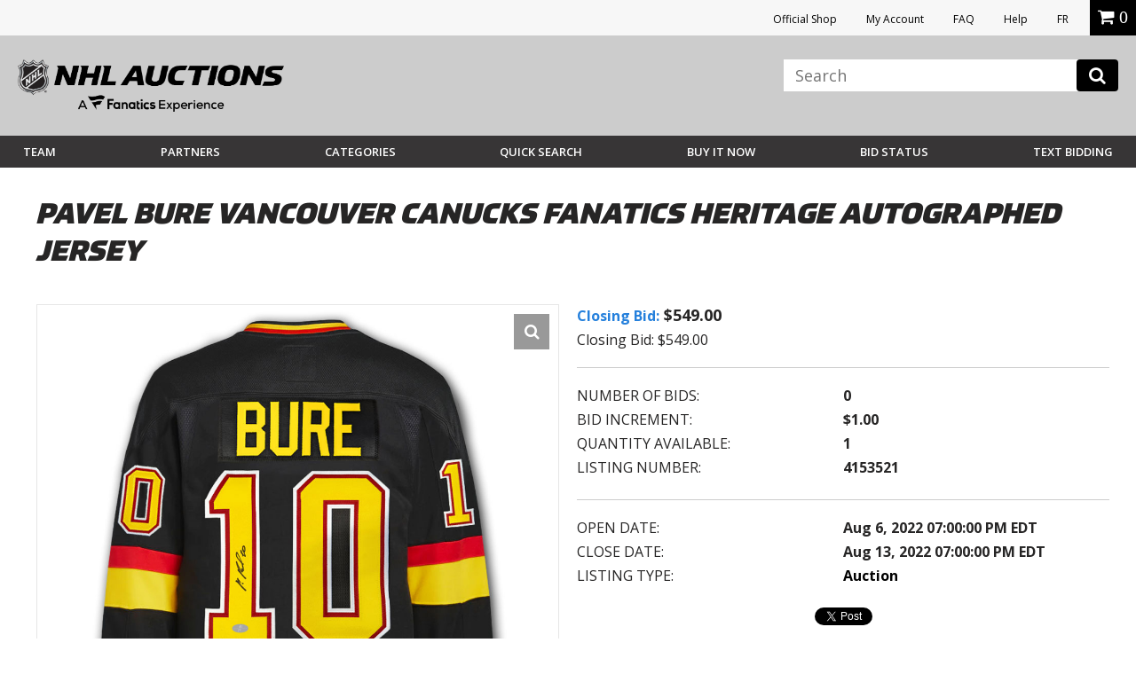

--- FILE ---
content_type: text/html; charset=utf-8
request_url: https://accounts.google.com/o/oauth2/postmessageRelay?parent=https%3A%2F%2Fauctions.nhl.com&jsh=m%3B%2F_%2Fscs%2Fabc-static%2F_%2Fjs%2Fk%3Dgapi.lb.en.2kN9-TZiXrM.O%2Fd%3D1%2Frs%3DAHpOoo_B4hu0FeWRuWHfxnZ3V0WubwN7Qw%2Fm%3D__features__
body_size: 160
content:
<!DOCTYPE html><html><head><title></title><meta http-equiv="content-type" content="text/html; charset=utf-8"><meta http-equiv="X-UA-Compatible" content="IE=edge"><meta name="viewport" content="width=device-width, initial-scale=1, minimum-scale=1, maximum-scale=1, user-scalable=0"><script src='https://ssl.gstatic.com/accounts/o/2580342461-postmessagerelay.js' nonce="qPRNv9DXfm7bxpNWl1i6rg"></script></head><body><script type="text/javascript" src="https://apis.google.com/js/rpc:shindig_random.js?onload=init" nonce="qPRNv9DXfm7bxpNWl1i6rg"></script></body></html>

--- FILE ---
content_type: image/svg+xml
request_url: https://vafloc01.s3.amazonaws.com/WBStatic/site1100803/dist/img/team-logo/flyers.svg
body_size: 1990
content:
<svg xmlns="http://www.w3.org/2000/svg" viewBox="0 0 24 16"><path d="M15.061,2.087H3.565V2.63c0,0.84,0.328,1.628,0.89,2.2h-0.89v0.543c0,0.84,0.328,1.628,0.89,2.199h-0.89v0.543 c0,0.84,0.328,1.629,0.89,2.201h-0.89v0.542c0,1.684,1.289,3.055,2.874,3.055h2.666l1.809-3.059 c1.019,1.24,2.544,1.981,4.146,1.981c2.963,0,5.374-2.411,5.374-5.375C20.435,4.498,18.023,2.087,15.061,2.087z"/><path d="M11.044,11.587c-0.206,0-0.375,0.169-0.375,0.375c0,0.208,0.169,0.377,0.375,0.377c0.208,0,0.375-0.169,0.375-0.377 C11.419,11.756,11.252,11.587,11.044,11.587z M11.044,12.258c-0.162,0-0.294-0.133-0.294-0.296c0-0.161,0.132-0.295,0.294-0.295 c0.163,0,0.296,0.134,0.296,0.295C11.34,12.125,11.207,12.258,11.044,12.258z"/><path d="M11.198,11.875c0-0.07-0.057-0.127-0.127-0.127h-0.181v0.43h0.08v-0.176h0.059l0.08,0.176h0.089l-0.085-0.182 C11.163,11.978,11.198,11.932,11.198,11.875z M11.071,11.922h-0.101v-0.093h0.101c0.026,0,0.047,0.02,0.047,0.046 S11.098,11.922,11.071,11.922z"/><path fill="#FFF" d="M15.063,2.267H3.741v0.357c0,0.994,0.478,1.872,1.198,2.388H3.741V5.37c0,0.994,0.478,1.871,1.198,2.388 H3.741v0.357c0,0.996,0.478,1.873,1.198,2.387H3.741v0.359c0,1.584,1.208,2.873,2.693,2.873h2.562l1.891-3.196 c0.978,1.325,2.524,2.117,4.176,2.117c2.864,0,5.194-2.331,5.194-5.195C20.258,4.597,17.928,2.267,15.063,2.267z"/><path d="M15.063,2.624H4.203c0,1.39,1.046,2.515,2.334,2.515h4.091c0.064,0,0.116,0.052,0.116,0.116 c0,0.063-0.052,0.115-0.116,0.115H4.203c0,1.388,1.046,2.515,2.334,2.515h2.467C9.068,7.885,9.12,7.936,9.12,8 S9.068,8.115,9.004,8.115H4.203c0,1.389,1.046,2.514,2.334,2.514H7.38c0.064,0,0.116,0.053,0.116,0.117 c0,0.062-0.052,0.115-0.116,0.115H4.203c0,1.389,1.046,2.514,2.334,2.514h2.256l4.216-7.127c0.416-0.702,1.18-1.173,2.055-1.173 c1.317,0,2.385,1.067,2.385,2.385s-1.067,2.387-2.385,2.387c-1.302,0-2.358-1.042-2.386-2.337l-1.596,2.698 c0.873,1.262,2.33,2.089,3.981,2.089c2.671,0,4.836-2.166,4.836-4.837S17.734,2.624,15.063,2.624z"/><circle fill="#F74902" cx="15.063" cy="7.46" r="1.373"/></svg>